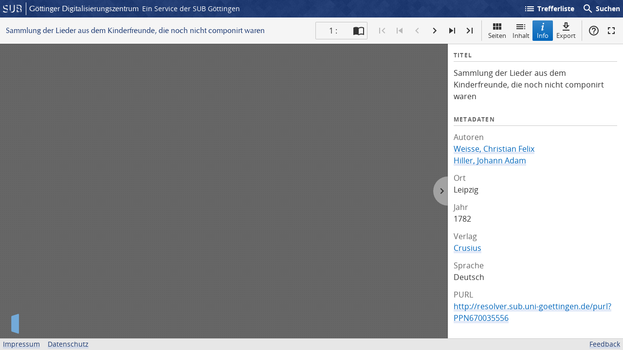

--- FILE ---
content_type: text/html; charset=UTF-8
request_url: https://gdz.sub.uni-goettingen.de/id/PPN670035556?origin=/collection/vd18.digital?amp%253Bfilter%255B1%255D%255Bfacet_place_publish%255D%3DGottingae%26amp%253Bfilter%255B2%255D%255Bfacet_creator_personal%255D%3DZollikofer%252C%2520Georg%2520Joachim%26filter%255B0%255D%255Bfacet_creator_personal%255D%3DWeisse%252C%2520Christian%2520Felix%26filter%255B1%255D%255Bfacet_creator_personal%255D%3DHiller%252C%2520Johann%2520Adam%26filter%255B2%255D%255Bfacet_place_publish%255D%3DLeipzig%26filter%255B3%255D%255Bdc%255D%3Dvaria%26filter%255B4%255D%255Bdc%255D%3Dvd18.digital%26filter%255B5%255D%255Bdc%255D%3Dbucherhaltung%26filter%255B6%255D%255Bfacet_publisher%255D%3DCrusius&collection=vd18.digital
body_size: 2216
content:
<!DOCTYPE html>
<html class="root -fixed" lang="de">
<head>
    <meta charset="UTF-8"/>
<meta name="viewport" content="width=device-width, initial-scale=1">
<title>Sammlung der Lieder aus dem Kinderfreunde, die noch nicht componirt waren - GDZ - Göttinger Digitalisierungszentrum</title>
<link rel="icon" type="image/x-icon" href="/favicon.ico"/>
<link rel="alternate" type="application/atom+xml" title="Atom-Feed" href="https://gdz.sub.uni-goettingen.de/feed/atom" />
<link rel="alternate" type="application/rss+xml" title="RSS-Feed" href="https://gdz.sub.uni-goettingen.de/feed/rss" />
<meta property="og:title" content="Sammlung der Lieder aus dem Kinderfreunde, die noch nicht componirt waren - GDZ - Göttinger Digitalisierungszentrum" />
<meta property="og:type" content="website" />
<meta property="og:url" content="http://resolver.sub.uni-goettingen.de/purl?PPN670035556" />
<meta property="og:image" content="https://gdz.sub.uni-goettingen.de/iiif/image/gdz:PPN670035556:00000005/full/300,/0/default.jpg" />
            <link rel="stylesheet" href="/build/app.37fdcb1a.css">
        <link rel="stylesheet" href="/build/tify.0db8cebd.css">
    </head>
<body class="site">
    
<header class="header" data-role="header">
    <div class="header_inner">
        <div class="header_main" role="banner">
            <a class="header_logo" href="/">
                <img src="/images/sub-logo.svg" alt="SUB" title="Staats- und Universitätsbibliothek Göttingen">
                <span class="header_title -long">Göttinger Digitalisierungszentrum</span>
                <span class="header_title -short">GDZ</span>
            </a>
            <div class="header_secondary">
                <a href="https://www.sub.uni-goettingen.de">
                    Ein Service der SUB Göttingen
                </a>
            </div>
        </div>

        <ul class="header_nav">
                                        <li class="header_nav-item">
                    <a id="origin" href="/collection/vd18.digital?amp%3Bfilter%5B1%5D%5Bfacet_place_publish%5D=Gottingae&amp;amp%3Bfilter%5B2%5D%5Bfacet_creator_personal%5D=Zollikofer%2C%20Georg%20Joachim&amp;filter%5B0%5D%5Bfacet_creator_personal%5D=Weisse%2C%20Christian%20Felix&amp;filter%5B1%5D%5Bfacet_creator_personal%5D=Hiller%2C%20Johann%20Adam&amp;filter%5B2%5D%5Bfacet_place_publish%5D=Leipzig&amp;filter%5B3%5D%5Bdc%5D=varia&amp;filter%5B4%5D%5Bdc%5D=vd18.digital&amp;filter%5B5%5D%5Bdc%5D=bucherhaltung&amp;filter%5B6%5D%5Bfacet_publisher%5D=Crusius">
                        <i class="icon">list</i>
                        Trefferliste
                    </a>
                </li>
                        <li class="header_nav-item">
                <button class="header_search-toggle">
                    <i class="icon">search</i>
                    Suchen
                </button>
            </li>
        </ul>

        
<div class="search">
    <form name="search" method="get" action="/suche" class="search_form -visible" role="search">
    <input type="text" id="search_q" name="search[q]" required="required" class="search_input" size="32" placeholder="Suchen" />
    <button type="submit" class="search_submit" name="search_submit">
        <i class="icon">search</i>
        <span class="sr-only">Suchen</span>
    </button>
    <div class="search_popup">
        <div class="search_content -visible">
                            <ul class="search_list">
                            <li class="search_item"><input type="radio" id="search_searchScope_0" name="search[searchScope]" required="required" class="search_radio" value="all" /><label class="search_label required" for="search_searchScope_0">In allen Dokumenten</label></li>
            <li class="search_item"><input type="radio" id="search_searchScope_1" name="search[searchScope]" required="required" class="search_radio" value="vd18.digital" checked="checked" /><label class="search_label required" for="search_searchScope_1">In der Sammlung: VD18 digital</label></li>
    
                </ul>
                <hr class="search_separator">
                        <p>Durchsuche</p>
            <ul class="search_list">
                        <li class="search_item"><input type="radio" id="search_searchType_0" name="search[searchType]" required="required" class="search_radio" value="metadata" checked="checked" /><label class="search_label required" for="search_searchType_0">Metadaten</label></li>
            <li class="search_item"><input type="radio" id="search_searchType_1" name="search[searchType]" required="required" class="search_radio" value="fulltext" /><label class="search_label required" for="search_searchType_1">Volltext</label></li>
            <li class="search_item"><input type="radio" id="search_searchType_2" name="search[searchType]" required="required" class="search_radio" value="default" /><label class="search_label required" for="search_searchType_2">Metadaten und Volltext</label></li>
    
            </ul>
            <p>
                <a href="/search/advanced/">Erweiterte Suche</a>
            </p>
            <button class="search_close" title="Schließen">
                <i class="icon">close</i>
                <span class="sr-only">Schließen</span>
            </button>
        </div>
    </div>
    <input type="hidden" id="search_collection" name="search[collection]" value="vd18.digital" />
    </form>
</div>

    </div>
</header>

        <section
            class="viewer"
            id="viewer"
            data-manifest-url="https://manifests.sub.uni-goettingen.de/iiif/presentation/PPN670035556/manifest?version=7a696723"
            data-title="Sammlung der Lieder aus dem Kinderfreunde, die noch nicht componirt waren"></section>

    <span
        class="Z3988"
        title="ctx_ver=Z39.88-2004&rft_val_fmt=info%3Aofi%2Ffmt%3Akev%3Amtx%3Abook&rft.genre=book&rft.btitle=Sammlung%20der%20Lieder%20aus%20dem%20Kinderfreunde%2C%20die%20noch%20nicht%20componirt%20waren&rft.au=&rft.pub=Crusius">
</span>

    <div class="footer">
        <div class="footer_left">
            <ul>
                <li>
                    <a href="/site/imprint">Impressum</a>
                </li>
                <li>
                    <a href="/site/privacy">Datenschutz</a>
                </li>
            </ul>
        </div>
        <div class="footer_right">
            <ul>
                <li>
                    <a href="/feedback/">Feedback</a>
                </li>
            </ul>
        </div>
    </div>

    <script src="/build/runtime.68cbd603.js"></script><script src="/build/app.6fd6ece5.js"></script>
    <script src="/build/tify.0e9cd0fe.js"></script>
    <script src="//matomo.gwdg.de/matomo.js" type="text/javascript"></script>
<script type="text/javascript">
  try {
    var matomoTracker = Piwik.getTracker("//matomo.gwdg.de/matomo.php", 143);
    matomoTracker.enableLinkTracking();
    matomoTracker.setDomains(["gdz.sub.uni-goettingen.de", "gdz-srv1.sub.uni-goettingen.de", "resolver.sub.uni-goettingen.de"]);
    matomoTracker.trackGoal(1);
    matomoTracker.setDownloadClasses(["pdfdownload"]);
    matomoTracker.trackPageView();
  } catch (err) {
}
</script>
</body>
